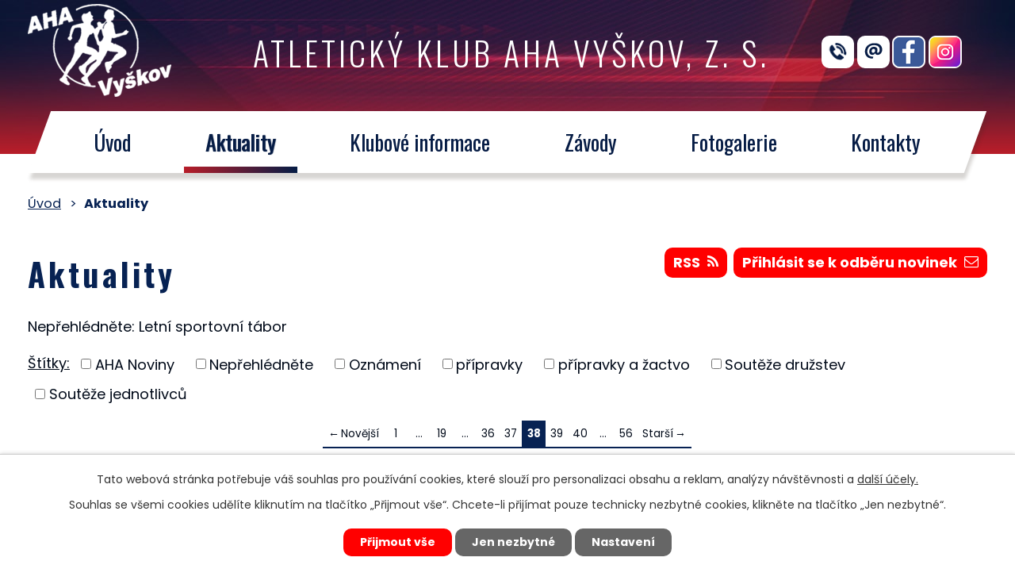

--- FILE ---
content_type: text/html; charset=utf-8
request_url: https://www.ahavyskov.cz/aktuality?paginator-page=38&mainSection-dataAggregatorCalendar-7317117-date=202211
body_size: 8876
content:
<!DOCTYPE html>
<html lang="cs" data-lang-system="cs">
	<head>



		<!--[if IE]><meta http-equiv="X-UA-Compatible" content="IE=EDGE"><![endif]-->
			<meta name="viewport" content="width=device-width, initial-scale=1, user-scalable=yes">
			<meta http-equiv="content-type" content="text/html; charset=utf-8" />
			<meta name="robots" content="index,follow" />
			<meta name="author" content="Antee s.r.o." />
			<meta name="description" content="Atletický klub AHA Vyškov, z. s. vznikl 1. 12. 1991. Vyvíjí veřejně prospěšnou činnost ve prospěch atletiky a sportu. Činnost atletického klubu je celoroční." />
			<meta name="keywords" content="atletika, AHA Vyškov" />
			<meta name="viewport" content="width=device-width, initial-scale=1, user-scalable=yes" />
<title>Aktuality | ahavyskov.cz</title>

		<link rel="stylesheet" type="text/css" href="https://cdn.antee.cz/jqueryui/1.8.20/css/smoothness/jquery-ui-1.8.20.custom.css?v=2" integrity="sha384-969tZdZyQm28oZBJc3HnOkX55bRgehf7P93uV7yHLjvpg/EMn7cdRjNDiJ3kYzs4" crossorigin="anonymous" />
		<link rel="stylesheet" type="text/css" href="/style.php?nid=SVFDSVc=&amp;ver=1768399196" />
		<link rel="stylesheet" type="text/css" href="/css/libs.css?ver=1768399900" />
		<link rel="stylesheet" type="text/css" href="https://cdn.antee.cz/genericons/genericons/genericons.css?v=2" integrity="sha384-DVVni0eBddR2RAn0f3ykZjyh97AUIRF+05QPwYfLtPTLQu3B+ocaZm/JigaX0VKc" crossorigin="anonymous" />

		<script src="/js/jquery/jquery-3.0.0.min.js" ></script>
		<script src="/js/jquery/jquery-migrate-3.1.0.min.js" ></script>
		<script src="/js/jquery/jquery-ui.min.js" ></script>
		<script src="/js/jquery/jquery.ui.touch-punch.min.js" ></script>
		<script src="/js/libs.min.js?ver=1768399900" ></script>
		<script src="/js/ipo.min.js?ver=1768399889" ></script>
			<script src="/js/locales/cs.js?ver=1768399196" ></script>

			<script src='https://www.google.com/recaptcha/api.js?hl=cs&render=explicit' ></script>

		<link href="/aktuality?action=atom" type="application/atom+xml" rel="alternate" title="Aktuality">
		<link href="/dokumenty?action=atom" type="application/atom+xml" rel="alternate" title="Dokumenty">
		<link href="/tabulky?action=atom" type="application/atom+xml" rel="alternate" title="Tabulky">
		<link href="/terminovka?action=atom" type="application/atom+xml" rel="alternate" title="Termínovka">
		<link href="/poradame?action=atom" type="application/atom+xml" rel="alternate" title="Pořádáme">
		<link href="/terminovka-cas?action=atom" type="application/atom+xml" rel="alternate" title="Termínovka ČAS">
		<link href="/prioritni-souteze-a-utkani?action=atom" type="application/atom+xml" rel="alternate" title="Prioritní soutěže a utkání">
		<link href="/jak-se-stat-clenem-old?action=atom" type="application/atom+xml" rel="alternate" title="Jak se stát členem">
<link rel="preconnect" href="https://fonts.gstatic.com/" crossorigin>
<link href="https://fonts.googleapis.com/css2?family=Oswald:wght@300;400;700&amp;family=Poppins:ital,wght@0,400;0,700;1,700&amp;display=fallback" rel="stylesheet">
<link href="/image.php?nid=17795&amp;oid=7551329" rel="icon" type="image/png">
<link rel="shortcut icon" href="/image.php?nid=17795&amp;oid=7551329">
<script>
ipo.api.live("body", function(el){
//přesun patičky
$(el).find("#ipocopyright").insertAfter("#ipocontainer");
//přidání třídy action-button
$(el).find(".backlink").addClass("action-button");
});
</script>

<link rel="preload" href="/image.php?nid=17795&amp;oid=7550298" as="image">
	</head>

	<body id="page7317082" class="subpage7317082"
			
			data-nid="17795"
			data-lid="CZ"
			data-oid="7317082"
			data-layout-pagewidth="1024"
			
			data-slideshow-timer="3"
			
						
				
				data-layout="responsive" data-viewport_width_responsive="1024"
			>



							<div id="snippet-cookiesConfirmation-euCookiesSnp">			<div id="cookieChoiceInfo" class="cookie-choices-info template_1">
					<p>Tato webová stránka potřebuje váš souhlas pro používání cookies, které slouží pro personalizaci obsahu a reklam, analýzy návštěvnosti a 
						<a class="cookie-button more" href="https://navody.antee.cz/cookies" target="_blank">další účely.</a>
					</p>
					<p>
						Souhlas se všemi cookies udělíte kliknutím na tlačítko „Přijmout vše“. Chcete-li přijímat pouze technicky nezbytné cookies, klikněte na tlačítko „Jen nezbytné“.
					</p>
				<div class="buttons">
					<a class="cookie-button action-button ajax" id="cookieChoiceButton" rel=”nofollow” href="/aktuality?paginator-page=38&amp;mainSection-dataAggregatorCalendar-7317117-date=202211&amp;do=cookiesConfirmation-acceptAll">Přijmout vše</a>
					<a class="cookie-button cookie-button--settings action-button ajax" rel=”nofollow” href="/aktuality?paginator-page=38&amp;mainSection-dataAggregatorCalendar-7317117-date=202211&amp;do=cookiesConfirmation-onlyNecessary">Jen nezbytné</a>
					<a class="cookie-button cookie-button--settings action-button ajax" rel=”nofollow” href="/aktuality?paginator-page=38&amp;mainSection-dataAggregatorCalendar-7317117-date=202211&amp;do=cookiesConfirmation-openSettings">Nastavení</a>
				</div>
			</div>
</div>				<div id="ipocontainer">

			<div class="menu-toggler">

				<span>Menu</span>
				<span class="genericon genericon-menu"></span>
			</div>

			<span id="back-to-top">

				<i class="fa fa-angle-up"></i>
			</span>

			<div id="ipoheader">

				<div class="header-inner__container">
	<div class="row header-inner flex-container layout-container">
		<div class="logo">
			<a title="Atletický klub AHA Vyškov, z. s." href="/" class="header-logo">
				<span class="logo-spolecnosti"><img src="/image.php?nid=17795&amp;oid=7550298" alt="logo společnosti"></span>
				<span class="nazev-spolecnosti">
					Atletický klub <span>AHA Vyškov, z. s.</span>
				</span>
			</a>
		</div>
		<div class="header-kontakt">
			<a class="tooltip" title="+420 702 174 796" href="tel:+420702174796"><img src="/image.php?nid=17795&amp;oid=7550274" alt="Ikona telefon"></a>
			<a class="tooltip" title="ahavyskov@seznam.cz" href="mailto:ahavyskov@seznam.cz"><img src="/image.php?nid=17795&amp;oid=7550271" alt="Ikona email"></a>
			<a class="tooltip" title="Navštivte nás na facebooku" href="https://www.facebook.com/Atletick%C3%BD-klub-AHA-Vy%C5%A1kov-z-s-302415756455861/" target="_blank" rel="noopener noreferrer"><img src="/image.php?nid=17795&amp;oid=7550272" alt="Ikona facebook"></a>
			<a class="tooltip" title="Navštivte nás na instagramu" href="https://www.instagram.com/akahavyskov/" target="_blank" rel="noopener noreferrer"><img src="/image.php?nid=17795&amp;oid=8767075" alt="Ikona instagram"></a>
		</div>
	</div>
</div>			</div>

			<div id="ipotopmenuwrapper">

				<div id="ipotopmenu">
<h4 class="hiddenMenu">Horní menu</h4>
<ul class="topmenulevel1"><li class="topmenuitem1 noborder" id="ipomenu7200975"><a href="/">Úvod</a></li><li class="topmenuitem1 active" id="ipomenu7317082"><a href="/aktuality">Aktuality</a></li><li class="topmenuitem1" id="ipomenu7317083"><a href="/klubove-informace">Klubové informace</a><ul class="topmenulevel2"><li class="topmenuitem2" id="ipomenu12186948"><a href="/jak-se-stat-clenem">Jak se stát členem</a></li><li class="topmenuitem2" id="ipomenu7317089"><a href="/kde-nas-najdete">Kde nás najdete</a></li><li class="topmenuitem2" id="ipomenu7583107"><a href="/pripravky-a-atleticka-skola">Přípravky a atletická škola</a></li><li class="topmenuitem2" id="ipomenu7583109"><a href="/zactvo">Žactvo</a></li><li class="topmenuitem2" id="ipomenu7583112"><a href="/mladez-a-dospeli">Mládež a dospělí</a></li><li class="topmenuitem2" id="ipomenu7583116"><a href="/druzstva">Družstva</a></li><li class="topmenuitem2" id="ipomenu7317097"><a href="/dokumenty">Dokumenty</a></li><li class="topmenuitem2" id="ipomenu7583118"><a href="/sportovni-stredisko">Sportovní středisko</a></li><li class="topmenuitem2" id="ipomenu7583121"><a href="/sportovni-centrum-mladeze">Sportovní centrum mládeže</a></li><li class="topmenuitem2" id="ipomenu7610930"><a href="/aktuality?tagsRenderer-tag=AHA+Noviny" target="_top">AHA Noviny</a></li><li class="topmenuitem2" id="ipomenu7317103"><a href="/tabulky">Tabulky</a></li><li class="topmenuitem2" id="ipomenu7317104"><a href="/klubove-obleceni">Klubové oblečení</a></li><li class="topmenuitem2" id="ipomenu7317107"><a href="/historie">Historie</a><ul class="topmenulevel3"><li class="topmenuitem3" id="ipomenu7317108"><a href="/jak-sly-roky">Jak šly roky</a></li><li class="topmenuitem3" id="ipomenu7317109"><a href="/mezniky">Mezníky</a></li><li class="topmenuitem3" id="ipomenu7317110"><a href="/reprezentace-cr">Reprezentace ČR</a></li><li class="topmenuitem3" id="ipomenu7317111"><a href="/historicke-dokumenty">Historické dokumenty</a></li><li class="topmenuitem3" id="ipomenu7317112"><a href="/rozhovory">Rozhovory</a></li></ul></li></ul></li><li class="topmenuitem1" id="ipomenu7317084"><a href="/zavody">Závody</a><ul class="topmenulevel2"><li class="topmenuitem2" id="ipomenu7317113"><a href="/terminovka">Termínovka</a></li><li class="topmenuitem2" id="ipomenu7317114"><a href="/poradame">Pořádáme</a></li><li class="topmenuitem2" id="ipomenu7317115"><a href="/terminovka-cas">Termínovka ČAS</a></li><li class="topmenuitem2" id="ipomenu7317116"><a href="/prioritni-souteze-a-utkani">Prioritní soutěže a utkání</a></li></ul></li><li class="topmenuitem1" id="ipomenu7317085"><a href="https://ahavyskov.rajce.idnes.cz/" target="_blank">Fotogalerie</a></li><li class="topmenuitem1" id="ipomenu7536460"><a href="/kontakty">Kontakty</a><ul class="topmenulevel2"><li class="topmenuitem2" id="ipomenu9141182"><a href="/vybor">Výbor</a></li><li class="topmenuitem2" id="ipomenu9141183"><a href="/predsedove">Předsedové</a></li><li class="topmenuitem2" id="ipomenu7536458"><a href="/klub">Klub</a></li><li class="topmenuitem2" id="ipomenu7536466"><a href="/treneri">Trenéři</a></li><li class="topmenuitem2" id="ipomenu7982729"><a href="/rozhodci">Rozhodčí</a></li><li class="topmenuitem2" id="ipomenu7982731"><a href="/technicky-personal">Technický personál</a></li></ul></li></ul>
					<div class="cleartop"></div>
				</div>
			</div>
			<div id="ipomain">
				<div class="data-aggregator-calendar" id="data-aggregator-calendar-7317117">
	<h4 class="newsheader">Kalendář akcí</h4>
	<div class="newsbody">
<div id="snippet-mainSection-dataAggregatorCalendar-7317117-cal"><div class="blog-cal ui-datepicker-inline ui-datepicker ui-widget ui-widget-content ui-helper-clearfix ui-corner-all">
	<div class="ui-datepicker-header ui-widget-header ui-helper-clearfix ui-corner-all">
		<a class="ui-datepicker-prev ui-corner-all ajax" href="/aktuality?mainSection-dataAggregatorCalendar-7317117-date=202210&amp;paginator-page=38&amp;do=mainSection-dataAggregatorCalendar-7317117-reload" title="Předchozí měsíc">
			<span class="ui-icon ui-icon-circle-triangle-w">Předchozí</span>
		</a>
		<a class="ui-datepicker-next ui-corner-all ajax" href="/aktuality?mainSection-dataAggregatorCalendar-7317117-date=202212&amp;paginator-page=38&amp;do=mainSection-dataAggregatorCalendar-7317117-reload" title="Následující měsíc">
			<span class="ui-icon ui-icon-circle-triangle-e">Následující</span>
		</a>
		<div class="ui-datepicker-title">Listopad 2022</div>
	</div>
	<table class="ui-datepicker-calendar">
		<thead>
			<tr>
				<th title="Pondělí">P</th>
				<th title="Úterý">Ú</th>
				<th title="Středa">S</th>
				<th title="Čtvrtek">Č</th>
				<th title="Pátek">P</th>
				<th title="Sobota">S</th>
				<th title="Neděle">N</th>
			</tr>

		</thead>
		<tbody>
			<tr>

				<td>

						<span class="tooltip ui-state-default ui-datepicker-other-month">31</span>
				</td>
				<td>

						<span class="tooltip ui-state-default">1</span>
				</td>
				<td>

						<span class="tooltip ui-state-default">2</span>
				</td>
				<td>

						<span class="tooltip ui-state-default">3</span>
				</td>
				<td>

						<span class="tooltip ui-state-default">4</span>
				</td>
				<td>

						<span class="tooltip ui-state-default saturday day-off">5</span>
				</td>
				<td>

						<span class="tooltip ui-state-default sunday day-off">6</span>
				</td>
			</tr>
			<tr>

				<td>

						<span class="tooltip ui-state-default">7</span>
				</td>
				<td>

						<span class="tooltip ui-state-default">8</span>
				</td>
				<td>

						<span class="tooltip ui-state-default">9</span>
				</td>
				<td>

						<span class="tooltip ui-state-default">10</span>
				</td>
				<td>

						<span class="tooltip ui-state-default">11</span>
				</td>
				<td>

						<span class="tooltip ui-state-default saturday day-off">12</span>
				</td>
				<td>

						<span class="tooltip ui-state-default sunday day-off">13</span>
				</td>
			</tr>
			<tr>

				<td>

						<span class="tooltip ui-state-default">14</span>
				</td>
				<td>

						<span class="tooltip ui-state-default">15</span>
				</td>
				<td>

						<span class="tooltip ui-state-default">16</span>
				</td>
				<td>

						<span class="tooltip ui-state-default day-off holiday" title="Den boje za svobodu a demokracii">17</span>
				</td>
				<td>

						<span class="tooltip ui-state-default">18</span>
				</td>
				<td>

						<span class="tooltip ui-state-default saturday day-off">19</span>
				</td>
				<td>

						<span class="tooltip ui-state-default sunday day-off">20</span>
				</td>
			</tr>
			<tr>

				<td>

						<span class="tooltip ui-state-default">21</span>
				</td>
				<td>

						<span class="tooltip ui-state-default">22</span>
				</td>
				<td>

						<span class="tooltip ui-state-default">23</span>
				</td>
				<td>

						<span class="tooltip ui-state-default">24</span>
				</td>
				<td>

						<span class="tooltip ui-state-default">25</span>
				</td>
				<td>

						<span class="tooltip ui-state-default saturday day-off">26</span>
				</td>
				<td>

						<span class="tooltip ui-state-default sunday day-off">27</span>
				</td>
			</tr>
			<tr>

				<td>

						<span class="tooltip ui-state-default">28</span>
				</td>
				<td>

						<span class="tooltip ui-state-default">29</span>
				</td>
				<td>

						<span class="tooltip ui-state-default">30</span>
				</td>
				<td>

					<a data-tooltip-content="#tooltip-content-calendar-20221201-7317117" class="tooltip ui-state-default ui-datepicker-other-month" href="/poradame/zimni-latka-rousinov" title="Zimní laťka, Rousínov">1</a>
					<div class="tooltip-wrapper">
						<div id="tooltip-content-calendar-20221201-7317117">
							<div>Zimní laťka, Rousínov</div>
						</div>
					</div>
				</td>
				<td>

						<span class="tooltip ui-state-default ui-datepicker-other-month">2</span>
				</td>
				<td>

					<a data-tooltip-content="#tooltip-content-calendar-20221203-7317117" class="tooltip ui-state-default saturday day-off ui-datepicker-other-month" href="/poradame/vyskovsky-mikulassky-beh-memorial-milana-dvoraka-vyskov" title="Vyškovský Mikulášský běh - Memoriál Milana Dvořáka, Vyškov">3</a>
					<div class="tooltip-wrapper">
						<div id="tooltip-content-calendar-20221203-7317117">
							<div>Vyškovský Mikulášský běh - Memoriál Milana Dvořáka, Vyškov</div>
						</div>
					</div>
				</td>
				<td>

						<span class="tooltip ui-state-default sunday day-off ui-datepicker-other-month">4</span>
				</td>
			</tr>
		</tbody>
	</table>
</div>
</div>	</div>
</div>

				<div id="ipomainframe">
					<div id="ipopage">
<div id="iponavigation">
	<h5 class="hiddenMenu">Drobečková navigace</h5>
	<p>
			<a href="/">Úvod</a> <span class="separator">&gt;</span>
			<span class="currentPage">Aktuality</span>
	</p>

</div>
						<div class="ipopagetext">
							<div class="blog view-default content divided_bg with-subscribe">
								
								<h1>Aktuality</h1>

<div id="snippet--flash"></div>
								
																	
<div class="subscribe-toolbar">
		<a href="/aktuality?action=addSubscriber" class="action-button"><i class="fa fa-envelope-o"></i> Přihlásit se k odběru novinek</a>
	<a href="/aktuality?action=atom" class="action-button tooltip" data-tooltip-content="#tooltip-content"><i class="fa fa-rss"></i> RSS</a>
	<div class="tooltip-wrapper">

		<span id="tooltip-content">Více informací naleznete <a href=/aktuality?action=rssGuide>zde</a>.</span>
	</div>
</div>
<hr class="cleaner">
	<div class="paragraph">
		<p>Nepřehlédněte: Letní sportovní tábor </p>			</div>
			<div class="tags table-row auto type-tags">
<form action="/aktuality?paginator-page=38&amp;mainSection-dataAggregatorCalendar-7317117-date=202211&amp;do=multiTagsRenderer-multiChoiceTags-submit" method="post" id="frm-multiTagsRenderer-multiChoiceTags">
			<a class="box-by-content" href="/aktuality?paginator-page=38&amp;mainSection-dataAggregatorCalendar-7317117-date=202211" title="Ukázat všechny články">Štítky:</a>
<span><input type="checkbox" name="tags[]" id="frm-multiTagsRenderer-multiChoiceTagsiChoiceTags-tags-0" value="AHA Noviny"><label for="frm-multiTagsRenderer-multiChoiceTagsiChoiceTags-tags-0">AHA Noviny</label><br></span><span><input type="checkbox" name="tags[]" id="frm-multiTagsRenderer-multiChoiceTagsiChoiceTags-tags-1" value="Nepřehlédněte"><label for="frm-multiTagsRenderer-multiChoiceTagsiChoiceTags-tags-1">Nepřehlédněte</label><br></span><span><input type="checkbox" name="tags[]" id="frm-multiTagsRenderer-multiChoiceTagsiChoiceTags-tags-2" value="Oznámení"><label for="frm-multiTagsRenderer-multiChoiceTagsiChoiceTags-tags-2">Oznámení</label><br></span><span><input type="checkbox" name="tags[]" id="frm-multiTagsRenderer-multiChoiceTagsiChoiceTags-tags-3" value="přípravky"><label for="frm-multiTagsRenderer-multiChoiceTagsiChoiceTags-tags-3">přípravky</label><br></span><span><input type="checkbox" name="tags[]" id="frm-multiTagsRenderer-multiChoiceTagsiChoiceTags-tags-4" value="přípravky a žactvo"><label for="frm-multiTagsRenderer-multiChoiceTagsiChoiceTags-tags-4">přípravky a žactvo</label><br></span><span><input type="checkbox" name="tags[]" id="frm-multiTagsRenderer-multiChoiceTagsiChoiceTags-tags-5" value="Soutěže družstev"><label for="frm-multiTagsRenderer-multiChoiceTagsiChoiceTags-tags-5">Soutěže družstev</label><br></span><span><input type="checkbox" name="tags[]" id="frm-multiTagsRenderer-multiChoiceTagsiChoiceTags-tags-6" value="Soutěže jednotlivců"><label for="frm-multiTagsRenderer-multiChoiceTagsiChoiceTags-tags-6">Soutěže jednotlivců</label><br></span> <input type="submit" class="action-button" name="filter" id="frmmultiChoiceTags-filter" value="Filtrovat"> </form>
	</div>
	<script >
	$(document).ready(function() {
		$('.tags-selection select[multiple]').select2({
			placeholder: 'Vyberte štítky',
		  	width: '300px'
		});
		$('#frmmultiSelectTags-tags').change(function() {
			$('#frm-multiTagsRenderer-multiSelectTags input[type="submit"]').click();
		});
		$('#frm-multiTagsRenderer-multiChoiceTags input[type="checkbox"]').change(function() {
			$('#frm-multiTagsRenderer-multiChoiceTags input[type="submit"]').click();
		});
	})
</script>
<div class="content-paginator clearfix">
	<div class="content-paginator-wrapper">
		<a href="/aktuality?paginator-page=37&amp;mainSection-dataAggregatorCalendar-7317117-date=202211" class="paginator-prev paginator-button" title="Novější" rel="prev">
			<span class="paginator-button-icon">&larr;</span><span class="paginator-button-text">Novější</span>
		</a>
			<a href="/aktuality?mainSection-dataAggregatorCalendar-7317117-date=202211" class="paginator-step"  style="max-width: 74px">
				1
			</a>
			<span class="paginator-separator" style="max-width: 74px">…</span>
			<a href="/aktuality?paginator-page=19&amp;mainSection-dataAggregatorCalendar-7317117-date=202211" class="paginator-step"  style="max-width: 74px">
				19
			</a>
			<span class="paginator-separator" style="max-width: 74px">…</span>
			<a href="/aktuality?paginator-page=36&amp;mainSection-dataAggregatorCalendar-7317117-date=202211" class="paginator-step"  style="max-width: 74px">
				36
			</a>
			<a href="/aktuality?paginator-page=37&amp;mainSection-dataAggregatorCalendar-7317117-date=202211" class="paginator-step" rel="prev" style="max-width: 74px">
				37
			</a>
			<span class="paginator-current" style="max-width: 74px">38</span>
			<a href="/aktuality?paginator-page=39&amp;mainSection-dataAggregatorCalendar-7317117-date=202211" class="paginator-step" rel="next" style="max-width: 74px">
				39
			</a>
			<a href="/aktuality?paginator-page=40&amp;mainSection-dataAggregatorCalendar-7317117-date=202211" class="paginator-step"  style="max-width: 74px">
				40
			</a>
			<span class="paginator-separator" style="max-width: 74px">…</span>
			<a href="/aktuality?paginator-page=56&amp;mainSection-dataAggregatorCalendar-7317117-date=202211" class="paginator-step"  style="max-width: 74px">
				56
			</a>
		<a href="/aktuality?paginator-page=39&amp;mainSection-dataAggregatorCalendar-7317117-date=202211" class="paginator-next paginator-button" title="Starší" rel="next">
			<span class="paginator-button-text">Starší</span><span class="paginator-button-icon">&rarr;</span>
		</a>
	</div>
</div>


<div class="articles">
		<div class="article" data-article-id="567463" data-article-tags="Soutěže jednotlivců">
			<h2><a href="/aktuality/memorial-dr-lesaka-v-opave-att-byl-pri-tom">Memoriál Dr. Lesáka v Opavě, ATT byl při tom</a></h2>
			<div class="articleText">
				<p>Sebastian Hajzler v Opavě třetí</p>
				<a href="/aktuality/memorial-dr-lesaka-v-opave-att-byl-pri-tom" class="morelink action-button">
					Více
				</a>
			</div>
			<hr class="cleaner">
					<div class="leftFooter">
					<span class="published">Publikováno 11. 8. 2021 13:12</span>
			</div>
				<div class="rightFooter">
				</div>
				<hr class="cleaner">
	</div>
		<div class="article" data-article-id="566763" data-article-tags="Soutěže družstev">
			<h2><a href="/aktuality/muzi-treti-zeny-ctvrte-baraz-na-dosah">Muži třetí, ženy čtvrté = baráž na dosah</a></h2>
			<div class="articleText">
				<p>Obě družstva AHA Vyškov mají nakročeno do baráže o prvoligovou soutěž</p>
				<a href="/aktuality/muzi-treti-zeny-ctvrte-baraz-na-dosah" class="morelink action-button">
					Více
				</a>
			</div>
			<hr class="cleaner">
					<div class="leftFooter">
					<span class="published">Publikováno 8. 8. 2021 15:40</span>
			</div>
				<div class="rightFooter">
				</div>
				<hr class="cleaner">
	</div>
		<div class="article" data-article-id="565155" data-article-tags="Soutěže jednotlivců">
			<h2><a href="/aktuality/michal-derka-nad-kratkymi-prekazkami-vitezne">Michal Derka nad krátkými překážkami vítězně</a></h2>
			<div class="articleText">
				<p></p>
				<a href="/aktuality/michal-derka-nad-kratkymi-prekazkami-vitezne" class="morelink action-button">
					Více
				</a>
			</div>
			<hr class="cleaner">
					<div class="leftFooter">
					<span class="published">Publikováno 28. 7. 2021 20:38</span>
			</div>
				<div class="rightFooter">
				</div>
				<hr class="cleaner">
	</div>
		<div class="article" data-article-id="564052" data-article-tags="Oznámení">
			<h2><a href="/aktuality/schuzka-s-rodici-2682021-od-1630-hod">Schůzka s rodiči 26.8.2021 od 16:30 hod.</a></h2>
			<div class="articleText">
				<p>Pravidelná schůzka s rodiči se uskuteční ve čtvrtek 26. srpna 2021 v 16.30 hod. na klubovně AHA Vyškov. Dozvíte se potřebné informace od vedení a trenérů klubu.</p>
				<a href="/aktuality/schuzka-s-rodici-2682021-od-1630-hod" class="morelink action-button">
					Více
				</a>
			</div>
			<hr class="cleaner">
					<div class="leftFooter">
					<span class="published">Publikováno 22. 7. 2021 13:24</span>
			</div>
				<div class="rightFooter">
				</div>
				<hr class="cleaner">
	</div>
		<div class="article" data-article-id="563679" data-article-tags="Soutěže jednotlivců">
			<h2><a href="/aktuality/veronika-plevova-zvitezila-v-brne">Veronika Plevová zvítězila v Brně</a></h2>
			<div class="articleText">
				<p>Již druhý atletický prázdninový mítink uspořádali na AC Moravské Slavii v Brně. Mezi bezmála stovkou atletů z 19 oddílů a klubů se objevila i jména atletů AHA Vyškov.</p>
				<a href="/aktuality/veronika-plevova-zvitezila-v-brne" class="morelink action-button">
					Více
				</a>
			</div>
			<hr class="cleaner">
					<div class="leftFooter">
					<span class="published">Publikováno 21. 7. 2021 9:03</span>
			</div>
				<div class="rightFooter">
				</div>
				<hr class="cleaner">
	</div>
		<div class="article" data-article-id="562921" data-article-tags="Soutěže družstev">
			<h2><a href="/aktuality/dvoj-nasobne-mistry-jizni-moravy-neobhajili-nicmene-postupuji-i-s-devcaty">Dvojnásobné Mistry jižní Moravy žáci neobhájili, nicméně postupují, i s děvčaty</a></h2>
			<div class="articleText">
				<p>Obě družstva žactva „AHAVY“ na postupových pozicích</p>
				<a href="/aktuality/dvoj-nasobne-mistry-jizni-moravy-neobhajili-nicmene-postupuji-i-s-devcaty" class="morelink action-button">
					Více
				</a>
			</div>
			<hr class="cleaner">
					<div class="leftFooter">
					<span class="published">Publikováno 16. 7. 2021 14:07</span>
			</div>
				<div class="rightFooter">
				</div>
				<hr class="cleaner">
	</div>
		<div class="article" data-article-id="562307" data-article-tags="Soutěže jednotlivců">
			<h2><a href="/aktuality/atletky-aha-vyskov-zavodily-na-morende">Atletky AHA Vyškov závodily na Morendě</a></h2>
			<div class="articleText">
				<p>Atletky nelenily, </p>
				<a href="/aktuality/atletky-aha-vyskov-zavodily-na-morende" class="morelink action-button">
					Více
				</a>
			</div>
			<hr class="cleaner">
					<div class="leftFooter">
					<span class="published">Publikováno 14. 7. 2021 14:40</span>
			</div>
				<div class="rightFooter">
				</div>
				<hr class="cleaner">
	</div>
		<div class="article" data-article-id="562293" data-article-tags="Soutěže jednotlivců">
			<h2><a href="/aktuality/eliska-derkova-a-jachym-cernoch-vitezi-nanukoveho-petiboje">Eliška Derková a Jáchym Černoch vítězi Nanukového pětiboje</a></h2>
			<div class="articleText">
				<p>Eliška Derková a Jáchym Černoch vítězi</p>
				<a href="/aktuality/eliska-derkova-a-jachym-cernoch-vitezi-nanukoveho-petiboje" class="morelink action-button">
					Více
				</a>
			</div>
			<hr class="cleaner">
					<div class="leftFooter">
					<span class="published">Publikováno 14. 7. 2021 13:59</span>
			</div>
				<div class="rightFooter">
				</div>
				<hr class="cleaner">
	</div>
		<div class="article" data-article-id="561827" data-article-tags="Soutěže jednotlivců">
			<h2><a href="/aktuality/vicebojarske-medaile-z-trince">Vícebojařské medaile z Třince</a></h2>
			<div class="articleText">
				<p>V Třinci o vícebojařské tituly Moravy a Slezska</p>
				<a href="/aktuality/vicebojarske-medaile-z-trince" class="morelink action-button">
					Více
				</a>
			</div>
			<hr class="cleaner">
					<div class="leftFooter">
					<span class="published">Publikováno 12. 7. 2021 13:22</span>
			</div>
				<div class="rightFooter">
				</div>
				<hr class="cleaner">
	</div>
		<div class="article" data-article-id="560478" data-article-tags="">
			<h2><a href="/aktuality/michal-derka-mistr-moravy-a-slezska">Michal Derka Mistr Moravy a Slezska</a></h2>
			<div class="articleText">
				<p>Michal Derka Mistrem Moravy a Slezska</p>
				<a href="/aktuality/michal-derka-mistr-moravy-a-slezska" class="morelink action-button">
					Více
				</a>
			</div>
			<hr class="cleaner">
					<div class="leftFooter">
					<span class="published">Publikováno 2. 7. 2021 9:23</span>
			</div>
				<div class="rightFooter">
				</div>
				<hr class="cleaner">
	</div>
	</div>

<div class="content-paginator clearfix">
	<div class="content-paginator-wrapper">
		<a href="/aktuality?paginator-page=37&amp;mainSection-dataAggregatorCalendar-7317117-date=202211" class="paginator-prev paginator-button" title="Novější" rel="prev">
			<span class="paginator-button-icon">&larr;</span><span class="paginator-button-text">Novější</span>
		</a>
			<a href="/aktuality?mainSection-dataAggregatorCalendar-7317117-date=202211" class="paginator-step"  style="max-width: 74px">
				1
			</a>
			<span class="paginator-separator" style="max-width: 74px">…</span>
			<a href="/aktuality?paginator-page=19&amp;mainSection-dataAggregatorCalendar-7317117-date=202211" class="paginator-step"  style="max-width: 74px">
				19
			</a>
			<span class="paginator-separator" style="max-width: 74px">…</span>
			<a href="/aktuality?paginator-page=36&amp;mainSection-dataAggregatorCalendar-7317117-date=202211" class="paginator-step"  style="max-width: 74px">
				36
			</a>
			<a href="/aktuality?paginator-page=37&amp;mainSection-dataAggregatorCalendar-7317117-date=202211" class="paginator-step" rel="prev" style="max-width: 74px">
				37
			</a>
			<span class="paginator-current" style="max-width: 74px">38</span>
			<a href="/aktuality?paginator-page=39&amp;mainSection-dataAggregatorCalendar-7317117-date=202211" class="paginator-step" rel="next" style="max-width: 74px">
				39
			</a>
			<a href="/aktuality?paginator-page=40&amp;mainSection-dataAggregatorCalendar-7317117-date=202211" class="paginator-step"  style="max-width: 74px">
				40
			</a>
			<span class="paginator-separator" style="max-width: 74px">…</span>
			<a href="/aktuality?paginator-page=56&amp;mainSection-dataAggregatorCalendar-7317117-date=202211" class="paginator-step"  style="max-width: 74px">
				56
			</a>
		<a href="/aktuality?paginator-page=39&amp;mainSection-dataAggregatorCalendar-7317117-date=202211" class="paginator-next paginator-button" title="Starší" rel="next">
			<span class="paginator-button-text">Starší</span><span class="paginator-button-icon">&rarr;</span>
		</a>
	</div>
</div>

<hr class="cleaner">

	<div class="paragraph">
		<p><strong><span class="bigger-text"><a href="/file.php?nid=17795&amp;oid=12569883">Přihláška, informace, zdr. prohlídka, GDPR, školní rok 2025-2026.pdf</a></span></strong></p>			</div>
															</div>
						</div>
					</div>


					

					

					<div class="hrclear"></div>
					<div id="ipocopyright">
<div class="copyright">
	<div class="row copyright__inner flex-container layout-container">
	<h3>Atletický klub AHA Vyškov, z. s.</h3>
	<p><a class="tooltip" title="Navštivte nás na facebooku" href="https://www.facebook.com/Atletick%C3%BD-klub-AHA-Vy%C5%A1kov-z-s-302415756455861/" target="_blank" rel="noopener noreferrer"><img src="/image.php?nid=17795&amp;oid=7550272" alt="Ikona facebook"></a>
		<a class="tooltip" title="Navštivte nás na instagramu" href="https://www.instagram.com/akahavyskov/" target="_blank" rel="noopener noreferrer"><img src="/image.php?nid=17795&amp;oid=8767075" alt="Ikona instagram"></a></p>
	<div class="copy-sidlo">
		<h4>Sídlo klubu a fakturační adresa</h4>
		<p>
			Atletický klub AHA Vyškov, z. s.<br>
			Tyršova 694/15B<br>
			682 01 Vyškov
		</p>
		<p>
			IČ: 60553006
		</p>
	</div>
	<div class="copy-kontakt">
		<h4>Kontakty</h4>
		<p>
			<a href="tel:+420721715071">+420 721 715 071</a><br>
			<a href="tel:+420702174796">+420 702 174 796</a><br>
			<a href="tel:+420606747161">+420 606 747 161</a>
		</p>
		<p>
			<a href="mailto:ahavyskov@seznam.cz"><span><img src="/image.php?nid=17795&amp;oid=7550270" alt="Ikona email"></span>ahavyskov@seznam.cz</a>
		</p>
	</div>
	<div class="copy-adresa">
		<h4>Místo činnosti klubu a doručovací adresa</h4>
		<p>
			Atletický klub AHA Vyškov, z. s.<br>
			Atletický stadion za parkem<br>
			Mlýnská 10<br>
			682 01 Vyškov
		</p>
	</div>
	<div class="copy-mapa">
		<a href="https://mapy.cz/s/26dgR" target="_blank" rel="noopener noreferrer">
			<span class="mapa-title">Zobrazit stadion<br> na mapě</span>
			<span class="mapa-image"><img src="/image.php?nid=17795&amp;oid=7550275" alt="Mapa"></span>
		</a>
	</div>
</div>
<div class="row antee">
	© 2026 Atletický klub AHA Vyškov, z. s., <a href="mailto:ahavyskov@seznam.cz">Kontaktovat webmastera</a>, <span id="links"><a href="/prohlaseni-o-pristupnosti">Prohlášení o přístupnosti</a></span><br>ANTEE s.r.o. - <a href="https://www.antee.cz" rel="nofollow">Tvorba webových stránek</a>, Redakční systém IPO
</div>

</div>
					</div>
					<div id="ipostatistics">
<script >
	var _paq = _paq || [];
	_paq.push(['disableCookies']);
	_paq.push(['trackPageView']);
	_paq.push(['enableLinkTracking']);
	(function() {
		var u="https://matomo.antee.cz/";
		_paq.push(['setTrackerUrl', u+'piwik.php']);
		_paq.push(['setSiteId', 4426]);
		var d=document, g=d.createElement('script'), s=d.getElementsByTagName('script')[0];
		g.defer=true; g.async=true; g.src=u+'piwik.js'; s.parentNode.insertBefore(g,s);
	})();
</script>
<script >
	$(document).ready(function() {
		$('a[href^="mailto"]').on("click", function(){
			_paq.push(['setCustomVariable', 1, 'Click mailto','Email='+this.href.replace(/^mailto:/i,'') + ' /Page = ' +  location.href,'page']);
			_paq.push(['trackGoal', 8]);
			_paq.push(['trackPageView']);
		});

		$('a[href^="tel"]').on("click", function(){
			_paq.push(['setCustomVariable', 1, 'Click telefon','Telefon='+this.href.replace(/^tel:/i,'') + ' /Page = ' +  location.href,'page']);
			_paq.push(['trackPageView']);
		});
	});
</script>
					</div>

					<div id="ipofooter">
						
					</div>
				</div>
			</div>
		</div>
	</body>
</html>
